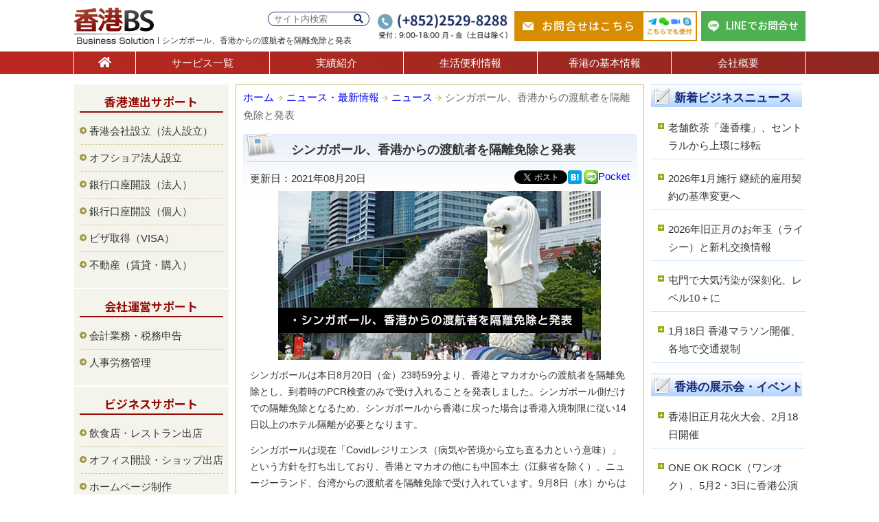

--- FILE ---
content_type: text/html; charset=UTF-8
request_url: https://hongkong-bs.com/topics/20210820/
body_size: 11204
content:
<!DOCTYPE html>
<html lang="ja">
<head prefix="og: http://ogp.me/ns# fb: http://ogp.me/ns/fb# article: http://ogp.me/ns/article#">
<!-- Google tag (gtag.js) -->
<script async src="https://www.googletagmanager.com/gtag/js?id=G-PJ7R798SYN"></script>
<script>
	  window.dataLayer = window.dataLayer || [];
	  function gtag(){dataLayer.push(arguments);}
	  gtag('js', new Date());
	  gtag('config', 'G-PJ7R798SYN');
</script>
<meta name="viewport" content="width=device-width, initial-scale=1.0" />
<meta charset="UTF-8">
<!--OGP開始-->
<meta property="fb:app_id" content="727798877349092" />
<meta property="og:locale" content="ja_JP" />
<meta property="og:type" content="website" />
<meta property="og:title" content="シンガポール、香港からの渡航者を隔離免除と発表 | 香港BSニュース" />
<meta property="og:url" content="https://hongkong-bs.com/topics/20210820/" />
<meta property="og:description" content="シンガポールは本日8月20日（金）23時59分より、香港とマカオからの渡航者を隔離免除とし、到着時のPCR検査のみで受け入れることを発表しました。シンガポール側だけでの隔離免除となるため、シンガポールから香港に戻った場合は香港入境制限に従い14日以上のホテル隔離が必要となります。" />
<meta property="og:site_name" content="香港でのビジネス進出や会社運営サポートは香港BS" />
<meta property="og:image" content="https://hongkong-bs.com/wp-content/uploads/2021/08/20210820.png" />
<!--OGP完了-->
<link type="text/css" media="all" href="https://hongkong-bs.com/wp-content/cache/autoptimize/1/css/autoptimize_a20045c77986745c64ba9d9ee747d3dc.css" rel="stylesheet" /><link type="text/css" media="screen" href="https://hongkong-bs.com/wp-content/cache/autoptimize/1/css/autoptimize_cf8f1835dccdef54934a6561addd35f0.css" rel="stylesheet" /><title>シンガポール、香港からの渡航者を隔離免除と発表 | 香港BSニュース</title>
<link rel="alternate" type="application/rss+xml" title="香港ビジネス" href="https://hongkong-bs.com/feed/" />

<link rel="icon" href="https://hongkong-bs.com/wp-content/themes/hongkong_bs/images/logp_fv.ico">

<link rel="stylesheet" href="https://cdnjs.cloudflare.com/ajax/libs/font-awesome/5.15.4/css/all.min.css">






<script type='text/javascript' src='https://hongkong-bs.com/wp-includes/js/jquery/jquery.js?ver=1.12.4'></script>

<script type='text/javascript'>
/* <![CDATA[ */
var ajax_wherego_tracker = {"ajax_url":"https:\/\/hongkong-bs.com\/wp-admin\/admin-ajax.php","wherego_nonce":"428bab6a2a","wherego_id":"26883","wherego_sitevar":"","wherego_rnd":"984076954"};
/* ]]> */
</script>

<script type='text/javascript'>
/* <![CDATA[ */
var wpp_params = {"sampling_active":"","sampling_rate":"100","ajax_url":"https:\/\/hongkong-bs.com\/wp-admin\/admin-ajax.php","action":"update_views_ajax","ID":"26883","token":"a12f8c3f4c"};
/* ]]> */
</script>

<link rel='https://api.w.org/' href='https://hongkong-bs.com/wp-json/' />
<link rel="alternate" type="application/json+oembed" href="https://hongkong-bs.com/wp-json/oembed/1.0/embed?url=https%3A%2F%2Fhongkong-bs.com%2Ftopics%2F20210820%2F" />
<link rel="alternate" type="text/xml+oembed" href="https://hongkong-bs.com/wp-json/oembed/1.0/embed?url=https%3A%2F%2Fhongkong-bs.com%2Ftopics%2F20210820%2F&#038;format=xml" />
<!-- HeadSpace SEO 3.6.41 by John Godley - urbangiraffe.com -->
<meta name="description" content="シンガポールは本日8月20日（金）23時59分より、香港とマカオからの渡航者を隔離免除とし、到着時のPCR検査のみで受け入れることを発表しました。シンガポール側だけでの隔離免除となるため、シンガポールから香港に戻った場合は香港入境制限に従い14日以上のホテル隔離が必要となります。" />
<meta name="keywords" content="シンガポール,ニコール・キッドマン,ニュース,News,business,香港,ビジネス,進出,情報,サポート,会社運営,香港BS,HONGKONG" />
<!-- HeadSpace -->

    <link rel="canonical" href="https://hongkong-bs.com/topics/20210820/"><!-- BEGIN: WP Social Bookmarking Light -->

<!-- END: WP Social Bookmarking Light -->
<link rel="stylesheet" type="text/css" href="https://cdnjs.cloudflare.com/ajax/libs/bxslider/4.2.15/jquery.bxslider.min.css">

</head>

<body class="post-template-default single single-post postid-26883 single-format-standard">
<div id="fb-root"></div>	
<script>(function(d, s, id) {	
var js, fjs = d.getElementsByTagName(s)[0];	
if (d.getElementById(id)) return;	
js = d.createElement(s); js.id = id;	
js.src = "//connect.facebook.net/ja_JP/sdk.js#xfbml=1&version=v2.4&appId=300568040078197";	
fjs.parentNode.insertBefore(js, fjs);	
}(document, 'script', 'facebook-jssdk'));</script>

<!-- header(S) -->
<header id="header">
	<div class="header-inner">
		<div class="logo">
			<a href="https://hongkong-bs.com/"><img src="https://hongkong-bs.com/wp-content/themes/hongkong_bs/images/logo.png" alt="香港BS" width="123" height="53" /></a>
			<h1 class="hcopy">シンガポール、香港からの渡航者を隔離免除と発表</h1>
		</div>

		<div class="header-info">
			<form role="search" method="get" id="searchform" class="header-info-search" action="https://hongkong-bs.com/">
	<div>
		<label class="screen-reader-text" for="s"></label>
		<input type="text" value="" name="s" id="s" placeholder="サイト内検索" />
		<button type="submit" id="searchsubmit"><i class="fas fa-search"></i></button>
	</div>
</form>			<dl class="header-info-contact-ph">
				<img src="https://hongkong-bs.com/wp-content/themes/hongkong_bs/images/img_header_contact_ph.png" alt="お電話でのお問合せ(+852)2529-8288" width="189" height="36" />
			</dl>
			<a href="https://hongkong-bs.com/contact/" class="header-info-contact-mail">
				お問合せはこちら<span><img src="https://hongkong-bs.com/wp-content/themes/hongkong_bs/images/img_header_contact_tool.png" alt="Telegram、WeChat、zoom、Skypeでも受付中" width="76" height="40" /></span>
			</a>
			<a href="https://line.me/R/ti/p/@hkbs" target="_blank" class="header-info-contact-line">
				LINEでお問合せ
			</a>
		</div><!-- header-info(E) -->
    </div><!-- header-inner(E) -->

	<nav>
	<div id="nav" class="nav-renew">
		<ul>
			<li><a href="https://hongkong-bs.com/" class="nav01" title="ホーム"><i class="fas fa-home"></i></a></li>
			<li><a href="https://hongkong-bs.com/service/" class="nav02" title="サービス一覧">サービス一覧</a></li>
			<li><a href="https://hongkong-bs.com/works/" class="nav03" title="実績紹介">実績紹介</a></li>
			<li><a href="https://hongkong-bs.com/life/" class="nav04" title="生活便利情報">生活便利情報</a></li>
			<li><a href="https://hongkong-bs.com/info/" class="nav05" title="香港の基本情報">香港の基本情報</a></li>
			<li><a href="https://hongkong-bs.com/corporate/" class="nav06" title="会社概要">会社概要</a></li>
		</ul>
	</div>
	</nav><!-- nav(E) -->
</header><!-- header(E) -->
<!-- inner(S) -->
<div id="inner">

<!-- single-news,event(S) -->
<!-- wrap(S) -->
<div id="wrap">
<main>
<!-- main(S) -->
<div id="main3clm">
   
	<!--ブログ(S)-->
  	<div class="blog_main">
    
    	<div class="breadcrumb">
			<!-- Breadcrumb NavXT 5.6.0 -->
<a title="香港ビジネス" href="https://hongkong-bs.com" class="home">ホーム</a> <img src="https://hongkong-bs.com/wp-content/themes/hongkong_bs/images/ico_bread.gif" alt="bread" width="9" height="9" /><a title="ニュース・最新情報" href="https://hongkong-bs.com/topics/" class="taxonomy category">ニュース・最新情報</a> <img src="https://hongkong-bs.com/wp-content/themes/hongkong_bs/images/ico_bread.gif" alt="bread" width="9" height="9" /><a title="ニュース" href="https://hongkong-bs.com/topics/hknews/" class="taxonomy category">ニュース</a> <img src="https://hongkong-bs.com/wp-content/themes/hongkong_bs/images/ico_bread.gif" alt="bread" width="9" height="9" />シンガポール、香港からの渡航者を隔離免除と発表		</div>
		
  		<article>
                <div class="blog_inner_news">
		        
              	<h2 class="ttl_faq">シンガポール、香港からの渡航者を隔離免除と発表</h2>
           		
                <div class="alignleft">更新日：2021年08月20日</div>
                
                <div class="right">
                <div class="fb-inline">
  				<div class="fb-like" data-href="https://www.facebook.com/hkbslife" data-layout="button" data-action="like" data-show-faces="false" data-share="false"></div>
                </div><div class='wp_social_bookmarking_light'><div class="wsbl_twitter"><a href="https://twitter.com/share" class="twitter-share-button" data-url="" data-text="" data-lang="ja">Tweet</a></div><div class="wsbl_hatena_button"><a href="//b.hatena.ne.jp/entry/" class="hatena-bookmark-button" data-hatena-bookmark-title="" data-hatena-bookmark-layout="simple" title="このエントリーをはてなブックマークに追加"> <img src="//b.hatena.ne.jp/images/entry-button/button-only@2x.png" alt="このエントリーをはてなブックマークに追加" width="20" height="20" style="border: none;" /></a><script type="text/javascript" src="//b.hatena.ne.jp/js/bookmark_button.js" charset="utf-8" async="async"></script></div><div class="wsbl_line"><a href='http://line.me/R/msg/text/?%0D%0A' title='LINEで送る' rel=nofollow class='wp_social_bookmarking_light_a' ><img src='https://hongkong-bs.com/wp-content/plugins/wp-social-bookmarking-light/images/line20x20.png' alt='LINEで送る' title='LINEで送る' width='20' height='20' class='wp_social_bookmarking_light_img' /></a></div><div class="wsbl_pocket"><a href="https://getpocket.com/save" class="pocket-btn" data-lang="en" data-save-url="" data-pocket-count="none" data-pocket-align="left" >Pocket</a><script type="text/javascript">!function(d,i){if(!d.getElementById(i)){var j=d.createElement("script");j.id=i;j.src="https://widgets.getpocket.com/v1/j/btn.js?v=1";var w=d.getElementById(i);d.body.appendChild(j);}}(document,"pocket-btn-js");</script></div></div><br class='wp_social_bookmarking_light_clear' />                </div>
        
							           
            	<div class="singlepost spc14 font14 clear">
                
                <img src="https://hongkong-bs.com/wp-content/uploads/2021/08/20210820.png" alt="隔離免除" width="470" height="246" class="aligncenter size-full wp-image-26884" srcset="https://hongkong-bs.com/wp-content/uploads/2021/08/20210820.png 470w, https://hongkong-bs.com/wp-content/uploads/2021/08/20210820-200x105.png 200w, https://hongkong-bs.com/wp-content/uploads/2021/08/20210820-400x209.png 400w" sizes="(max-width: 470px) 100vw, 470px" />
<p>シンガポールは本日8月20日（金）23時59分より、香港とマカオからの渡航者を隔離免除とし、到着時のPCR検査のみで受け入れることを発表しました。シンガポール側だけでの隔離免除となるため、シンガポールから香港に戻った場合は香港入境制限に従い14日以上のホテル隔離が必要となります。</p>  

<p>シンガポールは現在「Covidレジリエンス（病気や苦境から立ち直る力という意味）」という方針を打ち出しており、香港とマカオの他にも中国本土（江蘇省を除く）、ニュージーランド、台湾からの渡航者を隔離免除で受け入れています。9月8日（水）からはドイツとブルネイからの渡航者も隔離免除で受け入れる計画を発表しています。</p>  

<p>また、香港とシンガポールは昨日、「トラベルバブル（双方向で隔離免除する計画）」については今後議論を続けないと発表しました。理由は「両国の防疫戦略の違い」としており、香港側とシンガポール側それぞれ別々に新型コロナウイルス対策を継続するとの方針です。</p>   

<p>＜ 香港の新型コロナウイルスの状況 ＞<br />  
香港の新型コロナウイルス新規感染者数は昨日5人（域内感染者0人）、感染者合計は12,048人、死者合計は212人となっています。ワクチン接種者合計は1回目接種が3,858,537人（対象者約680万人中56.7％）（シノバック1,446,259人、ビオンテック2,412,278人）、うち2回目接種が3,022,561人（シノバック1,164,957人、ビオンテック1,857,604人）となっています。</p>  

<p>現在、ハリウッド女優のニコール・キッドマンが、アマゾン・ドットコムが製作する新作ドラマ「Expats（駐在員たち）」の撮影のため香港に滞在しています。8月12日（木）にプライベートジェットでシドニーから香港に到着。新型コロナウイルス対策の隔離については「香港経済発展に貢献する専門職」として免除が許可されました。隔離免除の特別待遇について香港内では不満の声も上がっています。</p>  

<p>なお香港は新型コロナワクチン接種証明書の認定基準を強化したため、本日から韓国で発行されたワクチン接種証明書を認めないと発表しました。 </p>                  
                </div>
  				
                <div class="bottom_sns">
				<div class="fb-inline">
  				<div class="fb-like" data-href="https://www.facebook.com/hkbslife" data-layout="button" data-action="like" data-show-faces="false" data-share="true"></div>
                </div>
                <div class='wp_social_bookmarking_light'><div class="wsbl_twitter"><a href="https://twitter.com/share" class="twitter-share-button" data-url="" data-text="" data-lang="ja">Tweet</a></div></div><br class='wp_social_bookmarking_light_clear' />                </div>
            
            <div class="wherego_related "><h3>この記事を読んだ人は、こちらの記事も読んでいます</h3><ul><li><a href="https://hongkong-bs.com/topics/20210906/"     class="wherego_title">ブラジルがBSEで牛肉輸出を停止</a></li><li><a href="https://hongkong-bs.com/works/"     class="wherego_title">実績紹介</a></li><li><a href="https://hongkong-bs.com/topics/20170608/"     class="wherego_title">世界大学ランキング 香港も日本も5大学がトップ100入り</a></li><li><a href="https://hongkong-bs.com/topics/20210823/"     class="wherego_title">中環街市（ウェットマーケット）が本日ソフトオープン</a></li><li><a href="https://hongkong-bs.com/hkevent/2021072601/"     class="wherego_title">尖沙咀東でピクサーアニメの秘密がわかる展示会</a></li></ul></div>                
                
                
                            

  		</div>
  		</article>

	</div>
	<!--ブログ(E)-->
   
</div>
<!-- main(E) -->
</main>
<!-- right(S) -->
<aside id="sider">
    <div class="siderBox" id="category-posts-4"><h2>新着ビジネスニュース</h2><div class="siderBoxs"><ul id="category-posts-4-internal" class="category-posts-internal">
<li class='cat-post-item'><a class="post-title cat-post-title" href="https://hongkong-bs.com/topics/20260120/" rel="bookmark">老舗飲茶「蓮香樓」、セントラルから上環に移転</a> </li><li class='cat-post-item'><a class="post-title cat-post-title" href="https://hongkong-bs.com/topics/20260116/" rel="bookmark">2026年1月施行 継続的雇用契約の基準変更へ</a> </li><li class='cat-post-item'><a class="post-title cat-post-title" href="https://hongkong-bs.com/topics/20260115/" rel="bookmark">2026年旧正月のお年玉（ライシー）と新札交換情報</a> </li><li class='cat-post-item'><a class="post-title cat-post-title" href="https://hongkong-bs.com/topics/20260114/" rel="bookmark">屯門で大気汚染が深刻化、レベル10＋に</a> </li><li class='cat-post-item'><a class="post-title cat-post-title" href="https://hongkong-bs.com/topics/20260113/" rel="bookmark">1月18日 香港マラソン開催、各地で交通規制</a> </li></ul>
</div></div><div class="siderBox" id="category-posts-5"><h2>香港の展示会・イベント</h2><div class="siderBoxs"><ul id="category-posts-5-internal" class="category-posts-internal">
<li class='cat-post-item'><a class="post-title cat-post-title" href="https://hongkong-bs.com/hkevent/20260119/" rel="bookmark">香港旧正月花火大会、2月18日開催</a> </li><li class='cat-post-item'><a class="post-title cat-post-title" href="https://hongkong-bs.com/hkevent/20260112/" rel="bookmark">ONE OK ROCK（ワンオク）、5月2・3日に香港公演</a> </li><li class='cat-post-item'><a class="post-title cat-post-title" href="https://hongkong-bs.com/hkevent/2026010801/" rel="bookmark">King Gnu、5月29日と30日に香港公演決定</a> </li><li class='cat-post-item'><a class="post-title cat-post-title" href="https://hongkong-bs.com/hkevent/20260108/" rel="bookmark">アバンギャルディ、3月15日と16日に香港公演決定</a> </li><li class='cat-post-item'><a class="post-title cat-post-title" href="https://hongkong-bs.com/hkevent/2026010701/" rel="bookmark">LiSA、2026年7月18日に香港公演開催</a> </li></ul>
</div></div>
<!-- WordPress Popular Posts Plugin [W] [custom] [views] [custom] [PID] -->

<div class="siderBox" id="wpp-3">
<h2>人気記事TOP5</h2><div class="siderBoxs">
<ul class="wpp-list">
<li> <a href="https://hongkong-bs.com/topics/20250305/" title="7月の日本大地震の噂、香港で旅行先変更の動き" class="wpp-post-title" target="_self">7月の日本大地震の噂、香港で旅行先変更の動き</a> </li>
<li> <a href="https://hongkong-bs.com/topics/20250805/" title="香港でブラックレイン発令、8日間で4度目" class="wpp-post-title" target="_self">香港でブラックレイン発令、8日間で4度目</a> </li>
<li> <a href="https://hongkong-bs.com/topics/2025081501/" title="鬼滅の刃、香港で歴代最高の初日興収を記録" class="wpp-post-title" target="_self">鬼滅の刃、香港で歴代最高の初日興収を記録</a> </li>
<li> <a href="https://hongkong-bs.com/topics/20250822/" title="香港で閉店ラッシュ、イオン系列やダイソーも" class="wpp-post-title" target="_self">香港で閉店ラッシュ、イオン系列やダイソーも</a> </li>
<li> <a href="https://hongkong-bs.com/topics/20251222/" title="香港の訪問者数が急増、空港旅客数も17％増" class="wpp-post-title" target="_self">香港の訪問者数が急増、空港旅客数も17％増</a> </li>

</ul>

</div></div>
</aside>
<!-- right(E) --></div>
<!-- wrap(E) -->

<!-- left(S) -->
	<aside id="side">
		<div class="sideBox" id="nav_menu-2"><h2>香港進出サポート</h2><div class="sideBoxs"><div class="menu-support-container"><ul id="menu-support" class="menu"><li id="menu-item-347" class="menu-item menu-item-type-post_type menu-item-object-page menu-item-347"><a href="https://hongkong-bs.com/company/">香港会社設立（法人設立）</a></li>
<li id="menu-item-637" class="menu-item menu-item-type-post_type menu-item-object-page menu-item-637"><a href="https://hongkong-bs.com/offshore/">オフショア法人設立</a></li>
<li id="menu-item-13555" class="menu-item menu-item-type-post_type menu-item-object-page menu-item-13555"><a href="https://hongkong-bs.com/bank-co/">銀行口座開設（法人）</a></li>
<li id="menu-item-26183" class="menu-item menu-item-type-post_type menu-item-object-page menu-item-26183"><a href="https://hongkong-bs.com/bank-ps/">銀行口座開設（個人）</a></li>
<li id="menu-item-635" class="menu-item menu-item-type-post_type menu-item-object-page menu-item-635"><a href="https://hongkong-bs.com/visa/">ビザ取得（VISA）</a></li>
<li id="menu-item-1448" class="menu-item menu-item-type-post_type menu-item-object-page menu-item-1448"><a href="https://hongkong-bs.com/property/">不動産（賃貸・購入）</a></li>
</ul></div></div></div><div class="sideBox" id="nav_menu-3"><h2>会社運営サポート</h2><div class="sideBoxs"><div class="menu-company-container"><ul id="menu-company" class="menu"><li id="menu-item-1288" class="menu-item menu-item-type-post_type menu-item-object-page menu-item-1288"><a href="https://hongkong-bs.com/accounting/">会計業務・税務申告</a></li>
<li id="menu-item-1287" class="menu-item menu-item-type-post_type menu-item-object-page menu-item-1287"><a href="https://hongkong-bs.com/management/">人事労務管理</a></li>
</ul></div></div></div><div class="sideBox" id="nav_menu-4"><h2>ビジネスサポート</h2><div class="sideBoxs"><div class="menu-business-container"><ul id="menu-business" class="menu"><li id="menu-item-1442" class="menu-item menu-item-type-post_type menu-item-object-page menu-item-1442"><a href="https://hongkong-bs.com/restaurant/">飲食店・レストラン出店</a></li>
<li id="menu-item-1615" class="menu-item menu-item-type-post_type menu-item-object-page menu-item-1615"><a href="https://hongkong-bs.com/office/">オフィス開設・ショップ出店</a></li>
<li id="menu-item-9295" class="menu-item menu-item-type-post_type menu-item-object-page menu-item-9295"><a href="https://hongkong-bs.com/homepage/">ホームページ制作</a></li>
<li id="menu-item-3259" class="menu-item menu-item-type-post_type menu-item-object-page menu-item-3259"><a href="https://hongkong-bs.com/job/">人材紹介（求人・転職）</a></li>
<li id="menu-item-1443" class="menu-item menu-item-type-post_type menu-item-object-page menu-item-1443"><a href="https://hongkong-bs.com/research/">市場調査・企業情報リサーチ</a></li>
<li id="menu-item-1444" class="menu-item menu-item-type-post_type menu-item-object-page menu-item-1444"><a href="https://hongkong-bs.com/pr/">広告・PR（広報）</a></li>
<li id="menu-item-2485" class="menu-item menu-item-type-post_type menu-item-object-page menu-item-2485"><a href="https://hongkong-bs.com/event/">展示会・イベント</a></li>
<li id="menu-item-1439" class="menu-item menu-item-type-post_type menu-item-object-page menu-item-1439"><a href="https://hongkong-bs.com/world/">通訳・翻訳</a></li>
<li id="menu-item-1441" class="menu-item menu-item-type-post_type menu-item-object-page menu-item-1441"><a href="https://hongkong-bs.com/attend/">香港視察・中国視察アテンド</a></li>
<li id="menu-item-2383" class="menu-item menu-item-type-post_type menu-item-object-page menu-item-2383"><a href="https://hongkong-bs.com/brand/">商標登録・商標権取得</a></li>
<li id="menu-item-3056" class="menu-item menu-item-type-post_type menu-item-object-page menu-item-3056"><a href="https://hongkong-bs.com/tax/">国際税務・国際会計</a></li>
</ul></div></div></div><div class="sideBox" id="nav_menu-5"><h2>海外資産運用</h2><div class="sideBoxs"><div class="menu-offshore-container"><ul id="menu-offshore" class="menu"><li id="menu-item-1572" class="menu-item menu-item-type-post_type menu-item-object-page menu-item-1572"><a href="https://hongkong-bs.com/privatebank/">プライベートバンクの紹介</a></li>
<li id="menu-item-1573" class="menu-item menu-item-type-post_type menu-item-object-page menu-item-1573"><a href="https://hongkong-bs.com/invest/">生命保険・海外投資</a></li>
<li id="menu-item-3258" class="menu-item menu-item-type-post_type menu-item-object-page menu-item-3258"><a href="https://hongkong-bs.com/inheritance/">贈与税と相続税対策</a></li>
</ul></div></div></div><div class="sideBox" id="nav_menu-6"><h2>優良エキスパート</h2><div class="sideBoxs"><div class="menu-expart-container"><ul id="menu-expart" class="menu"><li id="menu-item-2386" class="menu-item menu-item-type-post_type menu-item-object-page menu-item-2386"><a href="https://hongkong-bs.com/insurance/">保険会社(MPF・労災・医療)</a></li>
<li id="menu-item-1614" class="menu-item menu-item-type-post_type menu-item-object-page menu-item-1614"><a href="https://hongkong-bs.com/lawyer/">弁護士への相談</a></li>
</ul></div></div></div><div class="sideBox" id="text-5">			<div class="textwidget"><div class="txtcenter mt20">
<a href="https://www.facebook.com/hkbslife/" target="_blank"><img src="https://hongkong-bs.com/wp-content/themes/hongkong_bs/images/bnr_fb.png" alt="香港BS Facebook" width="150" height="35" class="spc03" /></a>
<a href="https://x.com/HKBS_JP" target="_blank" class="spc03"><img src="https://hongkong-bs.com/wp-content/themes/hongkong_bs/images/bnr_x.png" alt="香港BS X" width="150" height="35" class="spc03" /></a>
<a href="https://www.instagram.com/hkbs_jp/" target="_blank"><img src="https://hongkong-bs.com/wp-content/themes/hongkong_bs/images/bnr_insta.png" alt="香港BS instagram" width="150" height="35" class="spc03" /></a>
<a href="https://www.youtube.com/@hkbs_jp" target="_blank"><img src="https://hongkong-bs.com/wp-content/themes/hongkong_bs/images/bnr_youtube.png" alt="香港BS YouTube" width="150" height="35" class="spc03" /></a></div>
		</div></div><div class="sideBox" id="text-7">			<div class="textwidget"><div class="txtcenter">
<a href="https://www.macaushimbun.com/" target="_blank"><img src="https://hongkong-bs.com/wp-content/themes/hongkong_bs/images/macaushimbun_680x486.jpg" alt="マカオ新聞" width="209" height="149" /></a></div>
		</div></div>	
	</aside>
<!-- left(E) --><!-- single-news,event(E) -->

</div>
<!-- inner(E) -->

</div>
<!-- container(E) -->

<div class="footer-contact-fixed">
	<div class="footer-contact-fixed-inner">
		<img src="https://hongkong-bs.com/wp-content/themes/hongkong_bs/images/img_footer_contact_fixed_ph.png" alt="お電話でのお問合せ(+852)2529-8288" width="307" height="42" />
					<a href="https://hongkong-bs.com/contact/?post_id=26883" class="footer-contact-fixed-mail">
				お問合せフォーム<span><img src="https://hongkong-bs.com/wp-content/themes/hongkong_bs/images/img_footer_contact_fixed_tool.png" alt="Telegram、WeChat、zoom、Skypeでも受付中" width="86" height="45" /></span>
			</a>
				<a href="https://line.me/R/ti/p/@hkbs" target="_blank" class="footer-contact-fixed-line">
			LINEでお問合せ
		</a>
	</div>
</div><!-- footer-contact-fixed(E)-->

<article>
	<div class="sc-base bg-blue footer-contact">
		<h2 class="mb40">お問合せ・ご相談</h2>
		<div class="sc-inner">
			<div class="footer-contact-ph">
				<img src="https://hongkong-bs.com/wp-content/themes/hongkong_bs/images/img_footer_contact_ph.png" alt="お電話でのお問合せ(+852)2529-8288" width="342" height="200" />
			</div>
			<div class="footer-contact-mail">
				<div class="footer-contact-mail-box">
					<img src="https://hongkong-bs.com/wp-content/themes/hongkong_bs/images/ico_mail_03.png" alt="メール" width="28" height="20" class="icon" />
					<h3>メールでお問合せ</h3>
					<a href="https://hongkong-bs.com/contact/?post_id=26883" class="btn03">お問合せフォームはこちら</a>					<span>
						<img src="https://hongkong-bs.com/wp-content/themes/hongkong_bs/images/ico_telegram.png" alt="Telegram" width="27" height="22" />
						<img src="https://hongkong-bs.com/wp-content/themes/hongkong_bs/images/ico_wechat.png" alt="WeChat" width="27" height="22" />
						<img src="https://hongkong-bs.com/wp-content/themes/hongkong_bs/images/ico_zoom.png" alt="Zoom" width="26" height="14" />
						<img src="https://hongkong-bs.com/wp-content/themes/hongkong_bs/images/ico_skype.png" alt="Skype" width="22" height="22" /><br>
						こちらの方法でも受付中
					</span>
				</div>
				<div class="footer-contact-mail-box line">
					<img src="https://hongkong-bs.com/wp-content/themes/hongkong_bs/images/ico_line02.png" alt="LINE" width="28" height="27" class="icon" />
					<h3>LINEでお問合せ</h3>
					<div class="line-box">
						<div class="qr">
							<p>QRコードで追加</p>
                            <img src="https://hongkong-bs.com/wp-content/themes/hongkong_bs/images/img_footer_contact_qr.png" alt="QRコード" width="100" height="100" class="img-qr" />
						</div>
						<div class="id">
							<p>IDで検索</p>
							<span class="line-id">@hkbs</span>
						</div>
					</div>
				</div>
			</div>
		</div><!-- sc-inner(E)-->
		
		<div class="footer-mailmag">
			<div class="sc-inner">
				<div class="footer-mailmag-box">
					<div class="footer-mailmag-boxs">
						<div class="free"><span>購読<br>無料</span></div>
						<dl>
							<dt>メールマガジン購読</dt>
							<dd>香港ビジネスの旬な情報満載をお届け！</dd>
						</dl>
						<div class="mail">
							<div class="widget_wysija_cont shortcode_wysija"><div id="msg-form-wysija-shortcode696f92c32eb16-2" class="wysija-msg ajax"></div><form id="form-wysija-shortcode696f92c32eb16-2" method="post" action="#wysija" class="widget_wysija shortcode_wysija">
<p class="wysija-paragraph">
    <label>メールアドレス <span class="wysija-required">*</span></label>
    
    	<input type="text" name="wysija[user][email]" class="wysija-input validate[required,custom[email]]" title="メールアドレス"  value="" />
    
    
    
    <span class="abs-req">
        <input type="text" name="wysija[user][abs][email]" class="wysija-input validated[abs][email]" value="" />
    </span>
    
</p>
<input class="wysija-submit wysija-submit-field" type="submit" value="登録する" />

    <input type="hidden" name="form_id" value="2" />
    <input type="hidden" name="action" value="save" />
    <input type="hidden" name="controller" value="subscribers" />
    <input type="hidden" value="1" name="wysija-page" />

    
        <input type="hidden" name="wysija[user_list][list_ids]" value="1" />
    
 </form></div>						</div>
					</div>
				</div>
			</div><!-- sc-inner(E)-->
		</div><!-- footer-mailmag(E)-->
	</div><!-- footer-contact(E)-->
</article>
<footer>
	<div class="footer">
		<div class="sc-inner mb50">
						<div class="textwidget"><div class="flink">
<ul>
	<li><a href="https://hongkong-bs.com/">ホーム</a></li>
	<li><a href="https://hongkong-bs.com/service/">サービス一覧</a></li>
	<li><a href="https://hongkong-bs.com/works/">実績紹介</a></li>
	<li><a href="https://hongkong-bs.com/life/">生活便利情報</a></li>
	<li><a href="https://hongkong-bs.com/info/">香港の基本情報</a></li>
	<li><a href="https://hongkong-bs.com/corporate/">会社概要</a></li>
	<li><a href="https://hongkong-bs.com/partner/">業務提携の募集</a></li>
	<li><a href="https://hongkong-bs.com/contact/">お問合せ</a></li>
	<li><a href="https://hongkong-bs.com/privacy/">プライバシー・ポリシー</a></li>
		</ul>
		
<div class="fattn clear">
当社サイト情報は正確であるよう最善を尽くしておりますが、内容についての一切の責任を負うものではありません。予告なしに内容の変更又は削除をおこなう場合がありますのでご了承ください。また、当社サイトに記載されている内容の著作権は、原則としてHK Business Solution Limitedに帰属します。著作権法により、当社に無断で転用、複製等することは出来ません。なお、掲載されている金融商品や投資情報は、投資一般に関する広範の情報提供を目的としているものであり、勧誘を目的とするものではありません。
</div>
</div></div>
				</div><!-- sc-inner(E)-->
		
		<div class="copy">
			<div class="sc-inner">
				&copy; 2026 HK BUSINESS SOLUTION LIMITED . All rights reserved.
			</div><!-- sc-inner(E)-->
		</div>
	</div><!-- footer(E) -->
</footer>


<!-- BEGIN: WP Social Bookmarking Light -->
<script>!function(d,s,id){var js,fjs=d.getElementsByTagName(s)[0],p=/^http:/.test(d.location)?'http':'https';if(!d.getElementById(id)){js=d.createElement(s);js.id=id;js.src=p+'://platform.twitter.com/widgets.js';fjs.parentNode.insertBefore(js,fjs);}}(document, 'script', 'twitter-wjs');</script>
<!-- END: WP Social Bookmarking Light -->

<script type='text/javascript'>
var fb_timeout, fb_opts={'overlayShow':true,'hideOnOverlayClick':true,'showCloseButton':true,'margin':20,'centerOnScroll':true,'enableEscapeButton':true,'autoScale':true };
if(typeof easy_fancybox_handler==='undefined'){
var easy_fancybox_handler=function(){
jQuery('.nofancybox,a.wp-block-file__button,a.pin-it-button,a[href*="pinterest.com/pin/create"],a[href*="facebook.com/share"],a[href*="twitter.com/share"]').addClass('nolightbox');
/* IMG */
var fb_IMG_select='a[href*=".jpg"]:not(.nolightbox,li.nolightbox>a),area[href*=".jpg"]:not(.nolightbox),a[href*=".jpeg"]:not(.nolightbox,li.nolightbox>a),area[href*=".jpeg"]:not(.nolightbox),a[href*=".png"]:not(.nolightbox,li.nolightbox>a),area[href*=".png"]:not(.nolightbox)';
jQuery(fb_IMG_select).addClass('fancybox image');
var fb_IMG_sections=jQuery('.gallery,.wp-block-gallery,.tiled-gallery');
fb_IMG_sections.each(function(){jQuery(this).find(fb_IMG_select).attr('rel','gallery-'+fb_IMG_sections.index(this));});
jQuery('a.fancybox,area.fancybox,li.fancybox a').each(function(){jQuery(this).fancybox(jQuery.extend({},fb_opts,{'transitionIn':'elastic','easingIn':'easeOutBack','transitionOut':'elastic','easingOut':'easeInBack','opacity':false,'hideOnContentClick':false,'titleShow':false,'titlePosition':'over','titleFromAlt':true,'showNavArrows':true,'enableKeyboardNav':true,'cyclic':false}))});};
jQuery('a.fancybox-close').on('click',function(e){e.preventDefault();jQuery.fancybox.close()});
};
var easy_fancybox_auto=function(){setTimeout(function(){jQuery('#fancybox-auto').trigger('click')},1000);};
jQuery(easy_fancybox_handler);jQuery(document).on('post-load',easy_fancybox_handler);
jQuery(easy_fancybox_auto);
</script>





<script type='text/javascript'>
/* <![CDATA[ */
var wysijaAJAX = {"action":"wysija_ajax","controller":"subscribers","ajaxurl":"https:\/\/hongkong-bs.com\/wp-admin\/admin-ajax.php","loadingTrans":"\u8aad\u307f\u8fbc\u3093\u3067\u3044\u307e\u3059...","is_rtl":""};
/* ]]> */
</script>

	<script src="https://code.jquery.com/jquery-3.4.1.min.js" integrity="sha256-CSXorXvZcTkaix6Yvo6HppcZGetbYMGWSFlBw8HfCJo=" crossorigin="anonymous"></script>
	<script src="https://cdnjs.cloudflare.com/ajax/libs/bxslider/4.2.15/jquery.bxslider.min.js"></script>
	
	
<script type="text/javascript" defer src="https://hongkong-bs.com/wp-content/cache/autoptimize/1/js/autoptimize_e70ab04fb3f0456d4d6229a44edb188a.js"></script></body>
</html>

--- FILE ---
content_type: text/html; charset=UTF-8
request_url: https://hongkong-bs.com/wp-admin/admin-ajax.php
body_size: -82
content:
WPP: OK. Execution time: 0.005888 seconds